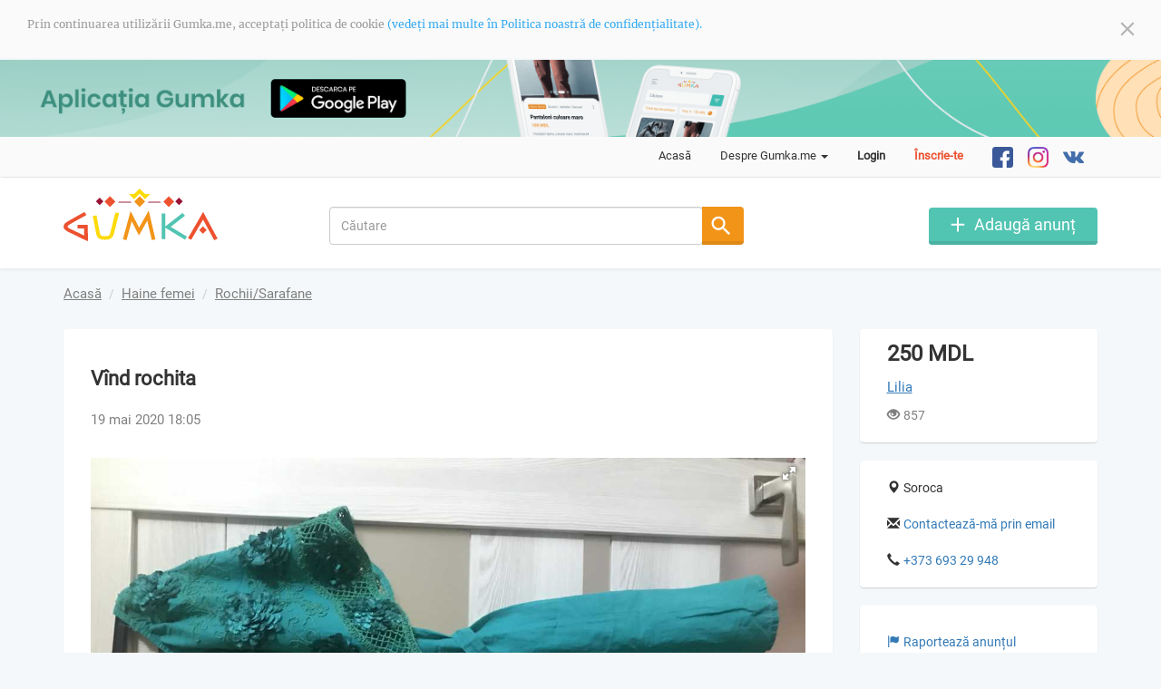

--- FILE ---
content_type: text/html; charset=UTF-8
request_url: https://www.gumka.me/post/131
body_size: 3939
content:
<!DOCTYPE html>
<html lang="ro-RO">
<head>
    <meta charset="UTF-8">
    <meta name="description" content="Nu ai bani sau timp să mergi prin SH-uri după haine ieftine? Gumka.me - gaseste haine de mâina a doua online în Moldova.">
    <meta name="keywords" content="second hand, haine, magazin online haine second hand, haine second hand, miina a doua, second hand online, incaltaminte second hand, imbracaminte, second hand moldova, second hand chisinau, haine second hand copii, paltoane second hand, rochii second hand">
    <meta name="author" content="GoCherry Design">
    <meta http-equiv="X-UA-Compatible" content="IE=edge">
    <meta name="viewport" content="width=device-width, initial-scale=1">
        <!-- Global site tag (gtag.js) - Google Analytics -->
    <script async src="https://www.googletagmanager.com/gtag/js?id=UA-160000066-1"></script>
    <script>
        window.dataLayer = window.dataLayer || [];
        function gtag(){dataLayer.push(arguments);}
        gtag('js', new Date());

        gtag('config', 'UA-160000066-1');
    </script>
    <title>Vînd rochita</title>
    <meta name="p:domain_verify" content="aadb1f8a7d9d0a0c3397b47d8708675c"/>
    <link rel="shortcut icon" href="/imgs/favicon.ico" />
    <meta property="og:url" content="https://www.gumka.me/post/131">
<meta property="og:type" content="website">
<meta property="og:title" content="Vînd rochita">
<meta property="og:description" content="practic noua, imbracata o singura data
Marimea 46">
<meta property="og:image" content="https://www.gumka.me/site/image?id=270">
<meta name="csrf-param" content="_csrf">
<meta name="csrf-token" content="zjZYoqLDtnNgXyl9zpxXs9Z-hbLlG9HQWmc-OidBPfOfTjyTkIjaGSpoYQ-W8AbqpDC1gpYuuJY2EX1rFRtytA==">

<link href="/assets/css/all-e46e95fadcbaacb6814445aa27857e74.css" rel="stylesheet">
<link href="/css/fotorama/fotorama.css" rel="stylesheet">
<link href="/assets/955efdf9/css/style.min.css" rel="stylesheet">
<script>window.typeahead_7864e59a = {"highlight":true};
</script></head>
<body>
<div class="cookies">
    </div>

<div class="blog-teaser">
            <a href="/blog/58">
                            <img class="img-desktop" src="/site/image?id=5612" alt="Aplicația mobila Gumka.me">
                                        <img class="img-mobile" src="/site/image?id=5613" alt="Aplicația mobila Gumka.me">
                    </a>

    </div>

<div class="wrap">
    <nav class="navbar navbar-default">
        <div class="container">
            <div class="navbar-header">
                <button type="button" class="navbar-toggle collapsed" data-toggle="collapse" data-target="#bs-example-navbar-collapse-1" aria-expanded="false">
                    <span class="sr-only">Toggle navigation</span>
                    <span class="icon-bar"></span>
                    <span class="icon-bar"></span>
                    <span class="icon-bar"></span>
                </button>
                <a class="navbar-brand" href="/site/index"><img src="/imgs/logo.svg" alt="Gumka.me"></a>
            </div>
            <div class="collapse navbar-collapse" id="bs-example-navbar-collapse-1">
                <ul class="nav navbar-nav navbar-right">
                    <li><a href="/site/index">Acasă</a></li>
                    <li class="dropdown">
                        <a href="#" class="dropdown-toggle" data-toggle="dropdown" role="button" aria-haspopup="true" aria-expanded="false"><span class="account-icon"></span>Despre Gumka.me <span class="caret"></span></a>
                        <ul class="dropdown-menu nav-ul-custom">
                            <li><a href="/site/about">Despre noi</a></li>
                            <li><a href="/blog/index">Blog</a></li>
                            <li><a href="/site/contact">Contactați-ne</a></li>
                            <li><a href="/site/privacy">Confidențialitate</a></li>
                            <li><a href="/site/terms">Termeni și condiții</a></li>
                        </ul>
                    </li>
                                            <li><a href="/user/security/login" class="nav-btn">Login</a></li>
                        <li><a href="/user/registration/register" class="nav-btn register">Înscrie-te</a></li>
                                                            <li class="socialmedia-li first-li">
                        <a href="https://www.facebook.com/gumka.me/" target="_blank"><img src="/imgs/fb2x.png" alt="https://www.facebook.com/gumka.me/"></a>
                    </li>
                    <li class="socialmedia-li">
                        <a href="https://www.instagram.com/gumka.me/" target="_blank"><img src="/imgs/imsta2x.png" alt="https://www.instagram.com/gumka.me/"></a>
                    </li>
                    <li class="socialmedia-li">
                        <a href="https://vk.com/gumkame" target="_blank"><img src="/imgs/vk_small.svg" alt="https://vk.com/gumkame"></a>
                    </li>
                </ul>
            </div>
        </div><!-- /.container-fluid -->
    </nav>
    
    <div class="container custom-container">
        <header>
    <div class="container">
        <div class="row">
            <div class="col-sm-3 col-md-3 col-logo">
                <a href="/site/index"><img src="/imgs/logo.svg" alt="Gumka.me" width="170" height="58"></a>
            </div>
            <div class="col-xs-9 col-sm-5 col-md-5">
                <form id="main-form" class="form-vertical" action="/site/index" method="get" role="form">
                <div class="form-group highlight-addon field-postsearchmodel-title">
<label class="control-label has-star" for="postsearchmodel-title"></label>

<div class="input-group"><div><input type="text" id="postsearchmodel-title" class="form-control search-input-custom" name="PostSearchModel[title]" placeholder="Căutare" data-krajee-typeahead="typeahead_7864e59a"></div><span class="input-group-btn"><button type="submit" class="btn btn-primary custom"><img src="/imgs/search.svg" alt="search"></button></span></div>

<div class="help-block"></div>

</div>
                </form>            </div>
            <div class="col-xs-3 col-sm-4 col-md-4">
                <a href="/post/create" class="defaut-btn add"></a>
            </div>
        </div>
    </div>

</header>

<div class="container">
    <ul class="breadcrumb"><li><a href="/">Acasă</a></li>
<li><a href="/site/index?PostSearchModel[category]=4">Haine femei</a></li>
<li><a href="/site/index?PostSearchModel[subcategory_id]=19">Rochii/Sarafane</a></li>
</ul>    </div>
<div class="post-view container">

    <div class="row">
        <div class="col-12 col-md-9">
            <div class="post-head">
                
                <h1>Vînd rochita</h1>
                <p class="date">19 mai 2020 18:05</p>
                <div class="fotorama"
                     data-allowfullscreen="true"
                     data-nav="thumbs"
                     data-arrows="true"
                     data-width="100%"
                     data-thumbwidth="80"
                     data-thumbheight="80"
                     data-thumbborderwidth="3"
                     data-minheight="200"
                     data-maxheight="600">
                                                                        <img src="/site/image?id=270&w=1200" alt="222F1E42-A000-4F6C-8399-10E864DE2A4F.jpeg">
                                                            </div>
                <p class="description">practic noua, imbracata o singura data
Marimea 46</p>
            </div>
            <div class="share-buttons">
                <p>Share</p>
                <!--noindex--><ul class="social-share"><li><a href="http://vk.com/share.php?url=https%3A%2F%2Fwww.gumka.me%2Fpost%2F131&amp;title=V%C3%AEnd+rochita&amp;description=practic+noua%2C+imbracata+o+singura+data%0D%0AMarimea+46&amp;image=https%3A%2F%2Fwww.gumka.me%2Fsite%2Fimage%3Fid%3D270" rel="noopener" target="_blank"><span class="icon icon-vk"></span></a></li><li><a href="http://www.facebook.com/sharer.php?u=https%3A%2F%2Fwww.gumka.me%2Fpost%2F131" rel="noopener" target="_blank"><span class="icon icon-fb"></span></a></li><li><a href="https://connect.ok.ru/offer?url=https%3A%2F%2Fwww.gumka.me%2Fpost%2F131&amp;title=V%C3%AEnd+rochita&amp;description=practic+noua%2C+imbracata+o+singura+data%0D%0AMarimea+46&amp;imageUrl=https%3A%2F%2Fwww.gumka.me%2Fsite%2Fimage%3Fid%3D270" rel="noopener" target="_blank"><span class="icon icon-ok"></span></a></li></ul><!--/noindex-->                <!--noindex--><ul class="social-share"><li><a href="https://telegram.me/share/url?url=https%3A%2F%2Fwww.gumka.me%2Fpost%2F131" rel="noopener" target="_blank"><span class="icon icon-telegram"></span></a></li><li><a href="viber://forward?text=https%3A%2F%2Fwww.gumka.me%2Fpost%2F131" rel="noopener" target="_blank"><span class="icon icon-viber"></span></a></li><li><a href="whatsapp://send?text=https%3A%2F%2Fwww.gumka.me%2Fpost%2F131" rel="noopener" target="_blank"><span class="icon icon-whatsapp"></span></a></li></ul><!--/noindex-->            </div>
        </div>
        <div class="col-12 col-md-3">
            <div class="post-content">
                                    <p class="price">250 MDL</p>
                
                <p class="username"><a href="/user/101">Lilia</a></p>
                <p class="eye"><span class="glyphicon glyphicon-eye-open"></span>857</p>
            </div>

            <div class="location-contanier">
                <p class="location"><span class="glyphicon glyphicon-map-marker"></span>Soroca</p>
                </br>
                <p class="location"><span class="glyphicon glyphicon-envelope"></span><a href="mailto:maxian1998@mail.ru">Contactează-mă prin email</a></p>
                </br>
                                    <p class="location"><span class="glyphicon glyphicon-earphone"></span><a href="tel:+373 693 29 948">+373 693 29 948</a></p>
                            </div>

            <div class="action-buttons">
                
                <div class="action">
                    <ul>
                                                <li class="report"> <a class="report" href="/post/report/131" data-toggle="modal" data-target="#modal-post-report"><span class="glyphicon glyphicon-flag"></span>Raportează anunțul</a></li>
                    </ul>
                </div>

                            </div>
        </div>
    </div>

</div>

<div class="modal remote fade" id="modal-post-report">
    <div class="modal-dialog modal-sm">
        <div class="modal-content loader-sm"></div>
    </div>
</div>

    </div>
</div>

<footer class="footer">
    <div class="container">
        <p class="pull-left">&copy; Gumka.me 2026</p>
    </div>
</footer>
<script src="/assets/js/all-d4eeedb4f822fc6f2a820565075203ca.js"></script>
<script src="/js/fotorama.js"></script>
<script>window.cookieconsent_options = { message: 'Prin continuarea utilizării Gumka.me, acceptați politica de cookie ', dismiss: '<span><img src="/imgs/close.svg" alt="close"></span>', learnMore: '(vedeți mai multe în Politica noastră de confidențialitate).', link: '/site/privacy', theme: 'light-top', container: '.cookies', path: '/', expiryDays: 365 };</script>
<script>jQuery(function ($) {
var $el=jQuery("#main-form .kv-hint-special");if($el.length){$el.each(function(){$(this).activeFieldHint()});}
jQuery&&jQuery.pjax&&(jQuery.pjax.defaults.maxCacheLength=0);
var postsearchmodel_title_data_1 = new Bloodhound({"datumTokenizer":Bloodhound.tokenizers.obj.whitespace('value'),"queryTokenizer":Bloodhound.tokenizers.whitespace,"remote":{"url":"/post/get-search-list?q=%QUERY","wildcard":"%QUERY"}});
kvInitTA('postsearchmodel-title', typeahead_7864e59a, [{"display":"value","name":"postsearchmodel_title_data_1","source":postsearchmodel_title_data_1.ttAdapter()}]);
jQuery('#main-form').yiiActiveForm([], []);
});</script></body>
</html>


--- FILE ---
content_type: image/svg+xml
request_url: https://www.gumka.me/imgs/ok.svg
body_size: 2407
content:
<?xml version="1.0" encoding="UTF-8"?>
<svg width="98px" height="98px" viewBox="0 0 98 98" version="1.1" xmlns="http://www.w3.org/2000/svg" xmlns:xlink="http://www.w3.org/1999/xlink">
    <!-- Generator: Sketch 60.1 (88133) - https://sketch.com -->
    <title>ok</title>
    <desc>Created with Sketch.</desc>
    <g id="Design" stroke="none" stroke-width="1" fill="none" fill-rule="evenodd">
        <g id="Search_cards-Copy-2" transform="translate(-447.000000, -1051.000000)" fill="#FF9800" fill-rule="nonzero">
            <path d="M495.875,1051 C468.882,1051 447,1072.883 447,1099.875 C447,1126.867 468.882,1148.75 495.875,1148.75 C522.868,1148.75 544.75,1126.867 544.75,1099.875 C544.75,1072.883 522.868,1051 495.875,1051 Z M495.945,1065.86293 C505.465,1065.889 513.106,1073.676 513.057234,1083.301 C513.009,1092.704 505.243,1100.325 495.739,1100.2931 C486.332,1100.261 478.617,1092.462 478.672697,1083.04 C478.726,1073.515 486.445,1065.837 495.945,1065.86293 Z M515.227,1107.057 C513.122,1109.218 510.588,1110.782 507.774,1111.873 C505.114,1112.904 502.199,1113.423 499.313,1113.769 C499.75,1114.243 499.955,1114.476 500.227,1114.748 C504.143,1118.685 508.078,1122.602 511.981,1126.55 C513.311,1127.896 513.588,1129.564 512.856,1131.127 C512.057,1132.837 510.264,1133.961 508.505,1133.84 C507.391,1133.763 506.522,1133.21 505.751,1132.433 C502.795,1129.459 499.783,1126.538 496.889,1123.508 C496.044,1122.626 495.64,1122.794 494.895,1123.56 C491.922,1126.622 488.9,1129.635 485.861,1132.632 C484.496,1133.978 482.872,1134.222 481.288,1133.452 C479.605,1132.638 478.535,1130.919 478.617,1129.19 C478.675,1128.024 479.249,1127.13 480.051,1126.332 C483.928,1122.463 487.793,1118.582 491.659,1114.704 C491.916,1114.447 492.154,1114.174 492.527,1113.774 C487.254,1113.223 482.499,1111.925 478.428,1108.742 C477.922,1108.346 477.401,1107.964 476.941,1107.52 C475.158,1105.809 474.979,1103.848 476.388,1101.83 C477.595,1100.102 479.619,1099.64 481.724,1100.633 C482.132,1100.824 482.52,1101.066 482.892,1101.322 C490.478,1106.535 500.9,1106.678 508.516,1101.555 C509.27,1100.979 510.077,1100.505 511.012,1100.266 C512.828,1099.798 514.524,1100.467 515.498,1102.057 C516.613,1103.874 516.6,1105.646 515.227,1107.057 Z M495.921,1091.50706 C500.588,1091.49 504.305,1087.741 504.288058,1083.064 C504.271,1078.385 500.546,1074.662 495.877,1074.658 C491.169,1074.653 487.409,1078.445 487.445,1083.166 C487.48,1087.826 491.239,1091.524 495.921,1091.50706 Z" id="ok"></path>
        </g>
    </g>
</svg>

--- FILE ---
content_type: image/svg+xml
request_url: https://www.gumka.me/imgs/logo.svg
body_size: 5948
content:
<?xml version="1.0" encoding="UTF-8"?>
<svg width="240px" height="82px" viewBox="0 0 240 82" version="1.1" xmlns="http://www.w3.org/2000/svg" xmlns:xlink="http://www.w3.org/1999/xlink">
    <!-- Generator: Sketch 60.1 (88133) - https://sketch.com -->
    <title>Logo</title>
    <desc>Created with Sketch.</desc>
    <g id="Page-1" stroke="none" stroke-width="1" fill="none" fill-rule="evenodd">
        <g id="coming_soon..." transform="translate(-600.000000, -34.000000)">
            <g id="Logo" transform="translate(600.000000, 34.000000)">
                <path d="M38.0124224,81.9875776 L37.6181708,56.7035016 L21.8809622,56.7035016 L21.8809622,62.2932973 L31.901523,62.2932973 L32.0329402,70.6129933 C32.0329402,70.9163156 32.0219888,71.3658825 32.0000859,71.961694 L31.9931905,72.1544802 C31.9758846,72.6530628 31.9672316,73.0275347 31.9672316,73.2778959 C22.483291,68.6197328 15.5510342,65.2723551 11.1704612,63.2357629 C7.9069343,61.6974858 6.27517085,60.5816932 6.27517085,59.8883852 C6.27517085,58.9784185 6.47229663,58.2851105 6.86654821,57.8084612 C7.08557686,57.5484707 7.66600278,57.1151532 8.60782598,56.5085087 C13.470262,53.6052815 17.1280405,51.4711928 19.5811614,50.1062427 C23.7646086,47.7663282 29.1089077,44.8414351 35.6140586,41.3315634 L35.6140586,41.3315634 L32.5914633,36.5217391 C18.507921,44.3214541 9.52774631,49.4021018 5.65093919,51.7636821 C3.7015842,52.9553053 2.34360656,54.038599 1.57700629,55.0135634 C0.525668762,56.3351817 0,57.9601224 0,59.8883852 C0,62.8132783 2.94593535,65.6081762 8.83780606,68.2730788 C10.4367152,69.0097186 15.266297,71.3821319 23.3265513,75.3903187 C29.1965192,78.3152118 34.0918095,80.5142981 38.0124224,81.9875776 L38.0124224,81.9875776 Z" id="Path" fill="#ED512F" fill-rule="nonzero"></path>
                <path d="M63.377984,79.7515528 C67.2852902,79.7515528 70.0072339,79.480675 71.543815,78.9389194 C74.9023423,77.7903976 77.2620918,74.6590504 78.6230637,69.5448778 C82.1572002,55.7842862 84.7693881,45.4475899 86.4596273,38.5347888 L86.4596273,38.5347888 L80.7962284,37.2670807 L72.9596647,68.1471484 C72.2352765,71.0076178 71.3133278,72.7629059 70.1938188,73.4130126 C69.3596747,73.9114277 67.3621193,74.1606353 64.2011524,74.1606353 C61.6328669,74.1606353 59.9316521,73.9547682 59.097508,73.5430339 C57.7804385,72.9362677 56.9133678,71.5385383 56.4962957,69.3498458 L56.4962957,69.3498458 L51.2609444,41.7853222 L45.4658385,42.7929876 L48.9560727,60.8334482 C49.7682656,65.0591417 50.3719225,68.2338293 50.7670433,70.3575112 C51.4914316,73.7814064 52.9072813,76.2301416 55.0145925,77.7037167 C56.9462945,79.0689408 59.7340916,79.7515528 63.377984,79.7515528 Z" id="Path" fill="#FDDA0A" fill-rule="nonzero"></path>
                <polygon id="Path" fill="#F29418" fill-rule="nonzero" points="98.0393161 80.4968944 106.105526 50.9283172 117.437408 73.063637 130.402126 50.0402732 137.488634 80.3653323 143.10559 79.1483831 132.688096 34.2857143 117.698662 60.8941447 104.37472 35.1408678 92.4223602 79.016821"></polygon>
                <polygon id="Path" fill="#52C4B2" fill-rule="nonzero" points="189.214007 79.7515528 192.298137 74.9682616 167.034523 59.668282 189.148387 42.3698041 185.44087 38.0124224 158.635191 59.0130367 158.635191 38.7987168 152.795031 38.7987168 152.795031 78.9324961 158.635191 78.9324961 158.635191 61.1425841"></polygon>
                <polygon id="Path" fill="#ED512F" fill-rule="nonzero" points="234.803298 80.4968944 240 77.9561077 217.502885 36.5217391 193.78882 77.3697723 198.88685 79.9757074 217.338432 48.2810214"></polygon>
                <g id="Group" stroke-width="1" fill-rule="evenodd" transform="translate(49.937888, 0.000000)">
                    <polygon id="Rectangle" fill="#F29418" transform="translate(68.571429, 20.358044) rotate(45.000000) translate(-68.571429, -20.358044) " points="62.6086957 14.3953107 74.5341615 14.3953107 74.5341615 26.3207765 62.6086957 26.3207765"></polygon>
                    <path d="M68.5714286,-1.86517468e-14 L77.0040063,8.43257776 L85.2027641,8.43257776 L76.7701863,16.8651555 L76.769093,16.865 L77.0040063,16.6313355 L68.5714286,8.19875776 L60.1388508,16.6313355 L51.940093,8.43257776 L60.1388508,8.43257776 L68.5714286,-1.86517468e-14 Z" id="Rectangle-Copy-6" fill="#FDDA0A"></path>
                    <polygon id="Rectangle-Copy" fill="#ED512F" transform="translate(114.037267, 20.358044) rotate(45.000000) translate(-114.037267, -20.358044) " points="108.074534 14.3953107 120 14.3953107 120 26.3207765 108.074534 26.3207765"></polygon>
                    <polygon id="Rectangle-Copy-2" fill="#991334" transform="translate(130.062112, 19.985373) rotate(45.000000) translate(-130.062112, -19.985373) " points="125.962733 15.8859939 134.161491 15.8859939 134.161491 24.0847517 125.962733 24.0847517"></polygon>
                    <polygon id="Rectangle-Copy" fill="#ED512F" transform="translate(22.360248, 20.358044) scale(-1, 1) rotate(45.000000) translate(-22.360248, -20.358044) " points="16.3975155 14.3953107 28.3229814 14.3953107 28.3229814 26.3207765 16.3975155 26.3207765"></polygon>
                    <polygon id="Rectangle" fill="#9F2540" points="36.5217391 20.3580436 54.4099379 20.3580436 55.9006211 21.8487268 35.0310559 21.8487268"></polygon>
                    <polygon id="Rectangle-Copy-9" fill="#9F2540" points="82.7329193 20.3580436 100.621118 20.3580436 102.111801 21.8487268 81.242236 21.8487268"></polygon>
                    <polygon id="Rectangle-Copy-2" fill="#991334" transform="translate(6.335404, 19.985373) scale(-1, 1) rotate(45.000000) translate(-6.335404, -19.985373) " points="2.23602484 15.8859939 10.4347826 15.8859939 10.4347826 24.0847517 2.23602484 24.0847517"></polygon>
                </g>
                <polygon id="Rectangle-Copy-2" fill="#ED512F" fill-rule="evenodd" transform="translate(217.267081, 64.705870) rotate(45.000000) translate(-217.267081, -64.705870) " points="213.167702 60.6064908 221.36646 60.6064908 221.36646 68.8052486 213.167702 68.8052486"></polygon>
            </g>
        </g>
    </g>
</svg>